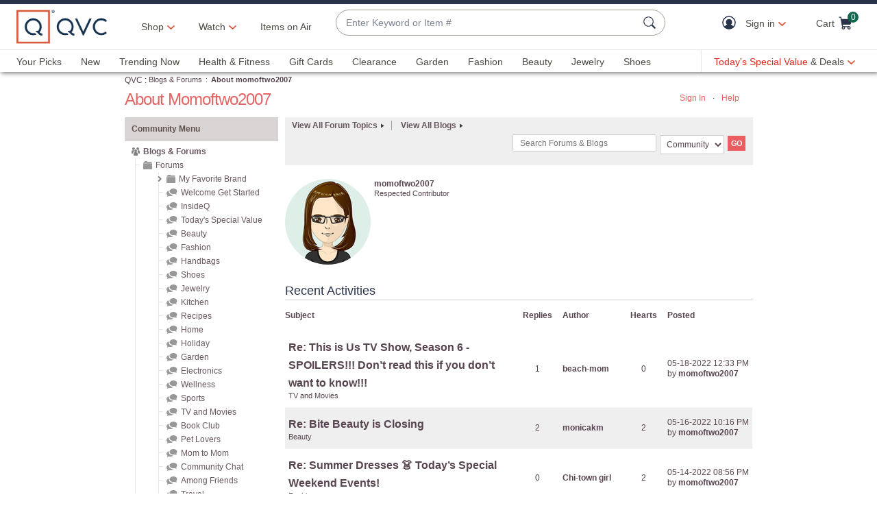

--- FILE ---
content_type: text/javascript; charset=utf-8
request_url: https://app.link/_r?sdk=web2.86.5&branch_key=key_live_nEkZQDuMhVduEieXjJYAfofbuzf0yGoe&callback=branch_callback__0
body_size: 69
content:
/**/ typeof branch_callback__0 === 'function' && branch_callback__0("1544628589791405415");

--- FILE ---
content_type: text/javascript; charset=utf-8
request_url: https://app.link/_r?sdk=web2.86.5&branch_key=key_live_kdsXO58ZZrQsaxYGNsmWcoghutb0B538&callback=branch_callback__0
body_size: 72
content:
/**/ typeof branch_callback__0 === 'function' && branch_callback__0("1544628589673817025");